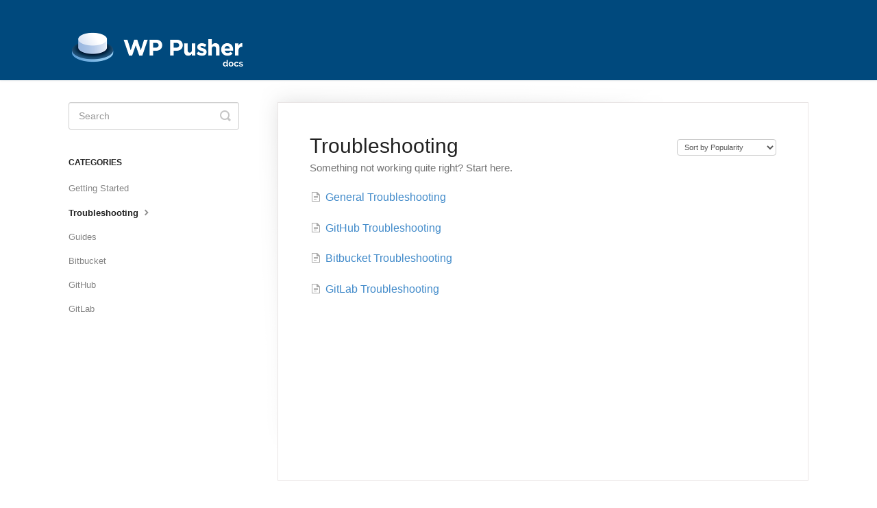

--- FILE ---
content_type: text/html; charset=utf-8
request_url: https://docs.wppusher.com/category/36-troubleshooting
body_size: 2774
content:


<!DOCTYPE html>
<html>
    
<head>
    <meta charset="utf-8"/>
    <title>Troubleshooting - WP Pusher Knowledge Base</title>
    <meta name="viewport" content="width=device-width, maximum-scale=1"/>
    <meta name="apple-mobile-web-app-capable" content="yes"/>
    <meta name="format-detection" content="telephone=no">
    <meta name="description" content="Something not working quite right? Start here."/>
    <meta name="author" content="WP Pusher"/>
    <link rel="canonical" href="https://docs.wppusher.com/category/36-troubleshooting"/>
    

    
        <link rel="stylesheet" href="//d3eto7onm69fcz.cloudfront.net/assets/stylesheets/launch-1768843449737.css">
    
    <style>
        body { background: #ffffff; }
        .navbar .navbar-inner { background: #00497d; }
        .navbar .nav li a, 
        .navbar .icon-private-w  { color: #ffffff; }
        .navbar .brand, 
        .navbar .nav li a:hover, 
        .navbar .nav li a:focus, 
        .navbar .nav .active a, 
        .navbar .nav .active a:hover, 
        .navbar .nav .active a:focus  { color: #ffffff; }
        .navbar a:hover .icon-private-w, 
        .navbar a:focus .icon-private-w, 
        .navbar .active a .icon-private-w, 
        .navbar .active a:hover .icon-private-w, 
        .navbar .active a:focus .icon-private-w { color: #ffffff; }
        #serp-dd .result a:hover,
        #serp-dd .result > li.active,
        #fullArticle strong a,
        #fullArticle a strong,
        .collection a,
        .contentWrapper a,
        .most-pop-articles .popArticles a,
        .most-pop-articles .popArticles a:hover span,
        .category-list .category .article-count,
        .category-list .category:hover .article-count { color: #428bca; }
        #fullArticle, 
        #fullArticle p, 
        #fullArticle ul, 
        #fullArticle ol, 
        #fullArticle li, 
        #fullArticle div, 
        #fullArticle blockquote, 
        #fullArticle dd, 
        #fullArticle table { color:#585858; }
    </style>
    
    <link rel="apple-touch-icon-precomposed" href="//d33v4339jhl8k0.cloudfront.net/docs/assets/588f52262c7d3a7846306ce2/images/588f5478dd8c8e73b3e92098/png_200px.png">
    <link rel="shortcut icon" type="image/png" href="//d33v4339jhl8k0.cloudfront.net/docs/assets/588f52262c7d3a7846306ce2/images/588f5477dd8c8e73b3e92097/png_50px.png">
    <!--[if lt IE 9]>
    
        <script src="//d3eto7onm69fcz.cloudfront.net/assets/javascripts/html5shiv.min.js"></script>
    
    <![endif]-->
    
        <script type="application/ld+json">
        {"@context":"https://schema.org","@type":"WebSite","url":"https://docs.wppusher.com","potentialAction":{"@type":"SearchAction","target":"https://docs.wppusher.com/search?query={query}","query-input":"required name=query"}}
        </script>
    
        <script type="application/ld+json">
        {"@context":"https://schema.org","@type":"BreadcrumbList","itemListElement":[{"@type":"ListItem","position":1,"name":"WP Pusher Knowledge Base","item":"https://docs.wppusher.com"},{"@type":"ListItem","position":2,"name":"WP Pusher Documentation","item":"https://docs.wppusher.com/collection/1-wp-pusher-documentation"},{"@type":"ListItem","position":3,"name":"Troubleshooting","item":"https://docs.wppusher.com/category/36-troubleshooting"}]}
        </script>
    
    
        <script src="https://use.fontawesome.com/ad1f5276bc.js"></script>
<script>
document.addEventListener("DOMContentLoaded", function() {
    var gettingStarted = document.getElementById('category-7');
    var guides = document.getElementById('category-27');
    var gh = document.getElementById('category-14');
    var bb = document.getElementById('category-15');
    var gl = document.getElementById('category-16');
    var tb = document.getElementById('category-36');

    gettingStarted.innerHTML = '<p><i class="fa fa-rocket fa-3x" aria-hidden="true"></i><p>' + gettingStarted.innerHTML;
    guides.innerHTML = '<p><i class="fa fa-book fa-3x" aria-hidden="true"></i><p>' + guides.innerHTML;
    gh.innerHTML = '<p><i class="fa fa-github fa-3x" aria-hidden="true"></i><p>' + gh.innerHTML;
    bb.innerHTML = '<p><i class="fa fa-bitbucket fa-3x" aria-hidden="true"></i><p>' + bb.innerHTML;
    gl.innerHTML = '<p><i class="fa fa-gitlab fa-3x" aria-hidden="true"></i><p>' + gl.innerHTML;
tb.innerHTML = '<p><i class="fa fa-exclamation-triangle fa-3x" aria-hidden="true"></i><p>' + tb.innerHTML;
});
</script>
    
</head>
    
    <body>
        
<header id="mainNav" class="navbar">
    <div class="navbar-inner">
        <div class="container-fluid">
            <a class="brand" href="/">
            
                
                    <img src="//d33v4339jhl8k0.cloudfront.net/docs/assets/588f52262c7d3a7846306ce2/images/58d11f562c7d3a79f5f8e66c/docs-logo.png" alt="WP Pusher Knowledge Base" width="300" height="75">
                

            
            </a>
            
            <div class="nav-collapse collapse">
                <nav role="navigation"><!-- added for accessibility -->
                <ul class="nav">
                    
                    
                    
                </ul>
                </nav>
            </div><!--/.nav-collapse -->
        </div><!--/container-->
    </div><!--/navbar-inner-->
</header>
        <section id="contentArea" class="container-fluid">
            <div class="row-fluid">
                <section id="main-content" class="span9">
                    <div class="contentWrapper">
                        
    <hgroup id="categoryHead">
        <h1>Troubleshooting</h1>
        <p class="descrip">Something not working quite right? Start here.</p>
        <div class="sort">
             

<form action="/category/36-troubleshooting" method="GET" >
    
                <select name="sort" id="sortBy" title="sort-by" onchange="this.form.submit();" aria-label="Page reloads on selection">
                    
                        <option value="" >Sort by Default</option>
                    
                        <option value="name" >Sort A-Z</option>
                    
                        <option value="popularity"  selected="selected">Sort by Popularity</option>
                    
                        <option value="updatedAt" >Sort by Last Updated</option>
                    
                </select>
            
</form>

        </div>
    </hgroup><!--/categoryHead-->

    
        <ul class="articleList">
            
                <li><a href="/article/30-troubleshooting"><i class="icon-article-doc"></i><span>General Troubleshooting</span></a></li>
            
                <li><a href="/article/21-github-troubleshooting"><i class="icon-article-doc"></i><span>GitHub Troubleshooting</span></a></li>
            
                <li><a href="/article/23-bitbucket-troubleshooting"><i class="icon-article-doc"></i><span>Bitbucket Troubleshooting</span></a></li>
            
                <li><a href="/article/26-gitlab-troubleshooing"><i class="icon-article-doc"></i><span>GitLab Troubleshooting</span></a></li>
            
        </ul><!--/articleList-->

        
    

                    </div><!--/contentWrapper-->
                    
                </section><!--/content-->
                <aside id="sidebar" class="span3">
                 

<form action="/search" method="GET" id="searchBar" class="sm" autocomplete="off">
    
                    <input type="hidden" name="collectionId" value="588f532cdd8c8e73b3e92092"/>
                    <input type="text" name="query" title="search-query" class="search-query" placeholder="Search" value="" aria-label="Search" />
                    <button type="submit">
                        <span class="sr-only">Toggle Search</span>
                        <i class="icon-search"></i>
                    </button>
                    <div id="serp-dd" style="display: none;" class="sb">
                        <ul class="result">
                        </ul>
                    </div>
                
</form>

                
                    <h3>Categories</h3>
                    <ul class="nav nav-list">
                    
                        
                            <li ><a href="/category/7-getting-started">Getting Started  <i class="icon-arrow"></i></a></li>
                        
                    
                        
                            <li  class="active" ><a href="/category/36-troubleshooting">Troubleshooting  <i class="icon-arrow"></i></a></li>
                        
                    
                        
                            <li ><a href="/category/27-guides">Guides  <i class="icon-arrow"></i></a></li>
                        
                    
                        
                            <li ><a href="/category/15-bitbucket">Bitbucket  <i class="icon-arrow"></i></a></li>
                        
                    
                        
                            <li ><a href="/category/14-github">GitHub  <i class="icon-arrow"></i></a></li>
                        
                    
                        
                            <li ><a href="/category/16-gitlab">GitLab  <i class="icon-arrow"></i></a></li>
                        
                    
                    </ul>
                
                </aside><!--/span-->
            </div><!--/row-->
            <div id="noResults" style="display:none;">No results found</div>
            <footer>
                

<p>&copy;
    
        <a href="https://wppusher.com/">WP Pusher</a>
    
    2026. <span>Powered by <a rel="nofollow noopener noreferrer" href="https://www.helpscout.com/docs-refer/?co=WP+Pusher&utm_source=docs&utm_medium=footerlink&utm_campaign=Docs+Branding" target="_blank">Help Scout</a></span>
    
        
    
</p>

            </footer>
        </section><!--/.fluid-container-->
        
        
    <script src="//d3eto7onm69fcz.cloudfront.net/assets/javascripts/app4.min.js"></script>

<script>
// keep iOS links from opening safari
if(("standalone" in window.navigator) && window.navigator.standalone){
// If you want to prevent remote links in standalone web apps opening Mobile Safari, change 'remotes' to true
var noddy, remotes = false;
document.addEventListener('click', function(event) {
noddy = event.target;
while(noddy.nodeName !== "A" && noddy.nodeName !== "HTML") {
noddy = noddy.parentNode;
}

if('href' in noddy && noddy.href.indexOf('http') !== -1 && (noddy.href.indexOf(document.location.host) !== -1 || remotes)){
event.preventDefault();
document.location.href = noddy.href;
}

},false);
}
</script>
        
    </body>
</html>